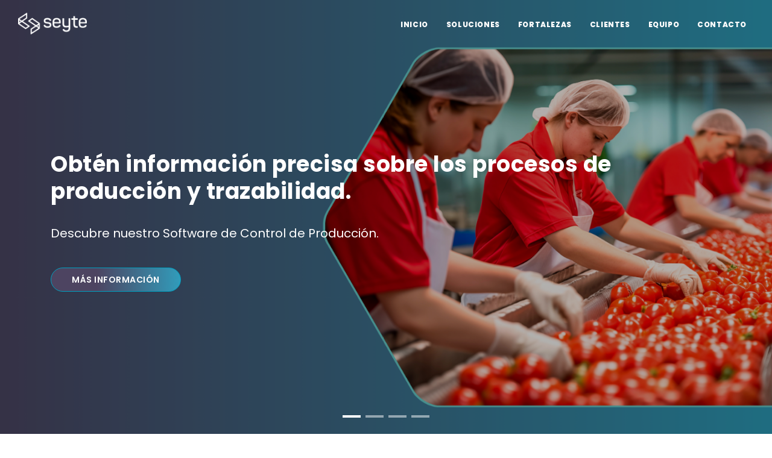

--- FILE ---
content_type: text/html; charset=UTF-8
request_url: https://www.seyte.com/
body_size: 5541
content:
<!DOCTYPE html>
<html lang="es">
  <head>
    <meta name="viewport" content="width=device-width, initial-scale=1" />
    <meta http-equiv="content-type" content="text/html; charset=utf-8" />
    <meta
      name="description"
      content="Soluciones digitales inteligentes e individualizadas"
    />
    <link rel="icon" type="image/png" href="images/favicon.png" />
    <meta http-equiv="X-UA-Compatible" content="IE=edge" />
    <!-- Document title -->
    <title>Seyte / Soluciones digitales inteligentes e individualizadas</title>
    <!-- Stylesheets & Fonts -->
    <link href="css/plugins.css" rel="stylesheet" />
    <link href="css/style.css" rel="stylesheet" />
  </head>

  <body>

    
    <!-- Body Inner -->
    <div class="body-inner">
      <!-- Header -->
      <header
      id="header"
      data-transparent="true"
      data-fullwidth="true"
      class="dark submenu-light"
      >
      <!-- Header -->
      <div id="header-container"></div>  

<!-- end: Header -->
      </header>
      <!-- end: Header -->

      <!-- Inspiro Slider -->
      <div
        id="slider"
        class="inspiro-slider slider-fullscreen dots-creative"
        data-fade="true"
      >
        <!-- Slide 0 -->
        <div
          class="slide kenburns"
          data-bg-image="images/Banner-inicio.png"
        >
          <div class="bg-overlay"></div>
          <div class="container">
            <div class="slide-captions text-left text-light">
              <!-- Captions -->
              <h1 data-caption-animation="zoom-out" class="text-light">
                Obtén información precisa sobre los procesos de
                producción y trazabilidad.
              </h1>
              <p class="lead text-light">
                Descubre nuestro Software de Control de Producción.
              </p>
              <div data-caption-animation="zoom-out">
                <a href="control-produccion.html" class="btn btn-roundeded btn-reveal"
                  ><span>MÁS INFORMACIÓN</span><i class="icon-chevron-right"></i
                ></a>
              </div>
              <!-- end: Captions -->
            </div>
          </div>
        </div>
        <!-- end: Slide 0 -->
        <!-- Slide 1 -->
        <div class="slide kenburns" data-bg-image="images/banner-1.png">
          <div class="bg-overlay"></div>
          <div class="container">
            <div class="slide-captions text-left text-light">
              <!-- Captions -->
              <h1 data-caption-animation="zoom-out" class="text-light">
                Te ayudamos a crecer con soluciones digitales inteligentes e
                individualizadas
              </h1>
              <p class="lead text-light">
                Proporcionamos servicios de consultoría y desarrollo de
                soluciones tecnológicas eficientes e inteligentes para la
                gestión de las empresas, que destacan por ser innovadoras,
                usables y bellas
              </p>
              <div data-caption-animation="zoom-out">
                <a href="contacto.html" class="btn btn-roundeded btn-reveal"
                  ><span>CONTACTA</span><i class="icon-chevron-right"></i
                ></a>
              </div>
              <!-- end: Captions -->
            </div>
          </div>
        </div>
        <!-- end: Slide 1 -->

         <!-- Slide 0 -->
         <div
         class="slide kenburns"
         data-bg-image="images/Banner-inicio.png"
        >
         <div class="bg-overlay"></div>
         <div class="container">
           <div class="slide-captions text-left text-light">
             <!-- Captions -->
             <h1 data-caption-animation="zoom-out" class="text-light">
               Obtén información precisa sobre los procesos de
               producción y trazabilidad.
             </h1>
             <p class="lead text-light">
               Descubre nuestro Software de Control de Producción.
             </p>
             <div data-caption-animation="zoom-out">
               <a href="control-produccion.html" class="btn btn-roundeded btn-reveal"
                 ><span>MÁS INFORMACIÓN</span><i class="icon-chevron-right"></i
               ></a>
             </div>
             <!-- end: Captions -->
           </div>
         </div>
       </div>
        <!-- Slide 2 -->
        
        <div class="slide" data-bg-image="images/banner-1-1.png">
          <div class="bg-overlay"></div>
          <div class="container">
            <div class="slide-captions text-left text-light">
              <!-- Captions -->
              <h1 data-caption-animation="zoom-out" class="text-light">
                Te ayudamos a crecer con soluciones digitales inteligentes e
                individualizadas
              </h1>
              <p class="lead text-light">
                Proporcionamos servicios de consultoría y desarrollo de
                soluciones tecnológicas eficientes e inteligentes para la
                gestión de las empresas, que destacan por ser innovadoras,
                usables y bellas
              </p>
              <div data-caption-animation="zoom-out">
                <a href="contacto.html" class="btn btn-roundeded btn-reveal"
                  ><span>CONTACTA</span><i class="icon-chevron-right"></i
                ></a>
              </div>
              <!-- end: Captions -->
            </div>
          </div>
        </div>
        <!-- end: Slide 2 -->
      </div>
      <!--end: Inspiro Slider -->

      <section id="control-produccion">
        <div class="container">
          <div class="row">
            <div class="col-lg-4 m-b-60">
              <img src="images/Banner-2-inicio.png" class="img-fluid" />
            </div>
            <div class="col-lg-7 offset-1 m-t-40">
              <div class="row">
                <!-- features box -->
                <div class="row ">
                  <!-- features box -->
                  <div class="col-lg-1">
                    <img src="images/reto.png">
                  </div>
                  <!-- end: features box -->

                  <!-- features box -->
                  <div class="col-lg-11">
                    <h4 style="color:#4EBDC5"><span style="font-size: 0.8em;">RETO DEL CLIENTE:</span> <br>
                      Disponer de información precisa sobre los procesos de producción y trazabilidad para optimizarlos
                      para lograr aumentar la rentabilidad y reducir costes.
                    </h4>
                  </div>
                  <!-- end: features box -->
                </div>
                <!-- end: features box -->

                <!-- features box -->
                <div class="row ">
                  <!-- features box -->
                  <div class="col-lg-1">
                    <img src="images/solucion.png">
                  </div>
                  <!-- end: features box -->

                  <!-- features box -->
                  <div class="col-lg-11">
                    <h4 style="color:#1783B1;font-size: 1.5em"><span style="font-size: 0.8em;">SOLUCIÓN SEYTE:</span> <br>
                      SOFTWARE CONTROL DE PRODUCCIÓN
                    </h4>
                  </div>
                  <!-- end: features box -->

                </div>
                <!-- end: features box -->
            </div>
            <!-- end features box -->
          </div>
          <div class="heading-text heading-section text-center">
            <a href="control-produccion.html" class="btn btn-roundeded btn-reveal"
            ><span>Más información</span
            ><i class="icon-chevron-right"></i
            ></a>
          </div>
        </div>
      </section>

      <section id="servicios">
        <div class="container">
          <div class="heading-text heading-section text-center">
            <h2><span class="highlight-2">Servicios</span> destacados</h2>
          </div>
          <div class="row">
            <div class="col-lg-4 m-b-60">
              <img src="images/seyte-home.png" class="img-fluid" />
            </div>
            <div class="col-lg-7 offset-1 m-t-40">
              <div class="row">
                <!-- features box -->
                <div class="col-lg-4">
                  <img src="images/other/servicio1.png" />
                </div>
                <!-- end: features box -->

                <!-- features box -->
                <div class="col-lg-8">
                  <p>
                    Proveemos servicios de consultoría estratégicos para ayudar
                    a las empresas a
                    <span
                      style="
                        color: #008faa;
                        font-weight: 600;
                        font-size: 1.2rem;
                      "
                      >mejorar su rendimiento y eficiencia</span
                    >
                    a través de la implementación efectiva de tecnologías
                    avanzadas.
                  </p>
                </div>
                <!-- end: features box -->

                <!-- features box -->
                <div class="col-lg-4">
                  <img src="images/other/servicio2.png" />
                </div>
                <!-- end: features box -->

                <!-- features box -->
                <div class="col-lg-8">
                  <p>
                    Ofrecemos soluciones de software
                    <span
                      style="
                        color: #008faa;
                        font-weight: 600;
                        font-size: 1.2rem;
                      "
                      >individualizadas</span
                    >
                    y adaptadas a las necesidades únicas de su negocio,
                    asegurando un ajuste perfecto con sus operaciones y
                    objetivos estratégicos.
                  </p>
                </div>
                <!-- end: features box -->

                <!-- features box -->
                <div class="col-lg-4">
                  <img src="images/other/servicio3.png" />
                </div>
                <!-- end: features box -->

                <!-- features box -->
                <div class="col-lg-8">
                  <p>
                    Nuestras soluciones combinan
                    <span
                      style="
                        color: #008faa;
                        font-weight: 600;
                        font-size: 1.2rem;
                      "
                      >análisis avanzados con inteligencia artificial</span
                    >
                    para proporcionar perspectivas valiosas que impulsan la
                    estrategia empresarial.
                  </p>
                </div>
                <!-- end: features box -->
              </div>
            </div>
            <!-- end features box -->
          </div>
          <div class="heading-text heading-section text-center">
            <a href="servicios.html" class="btn btn-roundeded btn-reveal"
              ><span>Ver todos los servicios</span
              ><i class="icon-chevron-right"></i
            ></a>
          </div>
        </div>
      </section>

      <section class="content background-grey" id="noticias">
        <div class="container">
          <div class="heading-text heading-section text-center">
            <h2><span class="highlight-2">Noticias</span></h2>
          </div>
          <div
            id="blog"
            class="grid-layout post-3-columns m-b-30 grid-loaded"
            data-item="post-item"
            style="
              margin: 0px -20px -20px 0px;
              position: relative;
              height: 536.203px;
            "
          >
            <!-- Post item-->
            <div
              class="post-item"
              style="
                padding: 0px 20px 20px 0px;
                position: absolute;
                left: 0px;
                top: 0px;
              "
            >
              <div class="post-item-wrap">
                <div class="post-image">
                  <a href="talento-seyte.html">
                    <img alt="" src="images/blog/noticia-6.png" />
                  </a>
                </div>
                <div class="post-item-description">
                  <h2>
                    <a href="talento-seyte.html"
                      >Próxima ponencia de Néctor Rosales: “Introducción al
                      comercio electrónico con WooCommerce”</a
                    >
                  </h2>
                  <span class="post-meta-date"
                    ><i class="fa fa-calendar-o"></i>19.11.23</span
                  >
                  <p>
                    El próximo jueves 23 de noviembre a las 17:00h, ONLINE. Te
                    contará cómo aprovechar WooCommerce para lograr mayor
                    crecimiento y expansión de tu negocio.
                  </p>
                  <a
                    href="https://coworkingalmeriadigital.com/events/introduccion-al-comercio-electronico-con-woocommerce/"
                    class="btn btn-rounded btn-reveal btn-sm"
                    ><span>Leer más</span><i class="icon-chevron-right"></i
                  ></a>
                </div>
              </div>
            </div>
            <!-- end: Post item-->
            <!-- Post item-->
            <div
              class="post-item"
              style="
                padding: 0px 20px 20px 0px;
                position: absolute;
                left: 0px;
                top: 0px;
              "
            >
              <div class="post-item-wrap">
                <div class="post-image">
                  <a href="aplicacion-ia-todos.html">
                    <img alt="" src="images/blog/noticia-5.png" />
                  </a>
                </div>
                <div class="post-item-description">
                  <h2>
                    <a href="aplicacion-ia-todos.html"
                      >Ponencia empresarial: Aplicación de la IA para todos</a
                    >
                  </h2>
                  <span class="post-meta-date"
                    ><i class="fa fa-calendar-o"></i>05.11.23</span
                  >
                  <p>
                    Gracias por comprender la importancia de la IA para vuestras
                    empresas y por venir @coworkingalmeríadigital a recibir la
                    conferencia de nuestro Fundador Cristobal Bonillo Segura y
                    reflexionar juntos sobre las oportunidades que esta
                    tecnología ofrece a vuestro negocio.
                  </p>
                  <a
                    href="aplicacion-ia-todos.html"
                    class="btn btn-rounded btn-reveal btn-sm"
                    ><span>Leer más</span><i class="icon-chevron-right"></i
                  ></a>
                </div>
              </div>
            </div>
            <!-- end: Post item-->
            <!-- Post item-->
            <div
              class="post-item"
              style="
                padding: 0px 20px 20px 0px;
                position: absolute;
                left: 0px;
                top: 0px;
              "
            >
              <div class="post-item-wrap">
                <div class="post-image">
                  <a href="ponencia-empresarial.html">
                    <img alt="" src="images/blog/noticia-4.png" />
                  </a>
                </div>
                <div class="post-item-description">
                  <h2>
                    <a href="ponencia-empresarial.html"
                      >Ponencia empresarial: Aplicación de la IA para Pymes</a
                    >
                  </h2>
                  <span class="post-meta-date"
                    ><i class="fa fa-calendar-o"></i>22.10.23</span
                  >
                  <p>
                    Vuestra presencia en esta jornada realizada en Guadalentín
                    Emprende, en Lorca, y vuestra participación activa han hecho
                    de esta ponencia una experiencia verdaderamente
                    enriquecedora
                  </p>
                  <a
                    href="ponencia-empresarial.html"
                    class="btn btn-rounded btn-reveal btn-sm"
                    ><span>Leer más</span><i class="icon-chevron-right"></i
                  ></a>
                </div>
              </div>
            </div>
            <!-- end: Post item-->

            <div class="grid-loader"></div>
          </div>
          <div
            id="blog"
            class="grid-layout post-3-columns m-b-30 grid-loaded"
            data-item="post-item"
            style="
              margin: 0px -20px -20px 0px;
              position: relative;
              height: 536.203px;
            "
          >
            <!-- Post item-->
            <div
              class="post-item"
              style="
                padding: 0px 20px 20px 0px;
                position: absolute;
                left: 0px;
                top: 0px;
              "
            >
              <div class="post-item-wrap">
                <div class="post-image">
                  <a href="talento-seyte.html">
                    <img alt="" src="images/blog/noticia-1.png" />
                  </a>
                </div>
                <div class="post-item-description">
                  <h2>
                    <a href="talento-seyte.html"
                      >Buscamos incorporar nuevo talento a Seyte</a
                    >
                  </h2>
                  <span class="post-meta-date"
                    ><i class="fa fa-calendar-o"></i>04.08.23</span
                  >
                  <p>
                    Estamos buscando un apasionado Desarrollador Web para formar
                    parte de nuestro equipo dinámico. El candidato ideal posee
                    un fuerte conocimiento…
                  </p>
                  <a
                    href="talento-seyte.html"
                    class="btn btn-rounded btn-reveal btn-sm"
                    ><span>Leer más</span><i class="icon-chevron-right"></i
                  ></a>
                </div>
              </div>
            </div>
            <!-- end: Post item-->

            <!-- Post item-->
            <div
              class="post-item"
              style="
                padding: 0px 20px 20px 0px;
                position: absolute;
                left: 0px;
                top: 0px;
              "
            >
              <div class="post-item-wrap">
                <div class="post-image">
                  <a href="aplicacion-ia.html">
                    <img alt="" src="images/blog/noticia-2.png" />
                  </a>
                </div>
                <div class="post-item-description">
                  <h2>
                    <a href="aplicacion-ia.html"
                      >Aplicación de la IA para empresas<br /><br
                    /></a>
                  </h2>
                  <span class="post-meta-date"
                    ><i class="fa fa-calendar-o"></i>02.08.23</span
                  >
                  <p>
                    Conferencia impartida en las jornadas estratégicas de
                    Corporación Dimoba. Durante esta conferencia, Cristóbal
                    Bonillo (CEO de Seyte) exploró…
                  </p>
                  <a
                    href="aplicacion-ia.html"
                    class="btn btn-rounded btn-reveal btn-sm"
                    ><span>Leer más</span><i class="icon-chevron-right"></i
                  ></a>
                </div>
              </div>
            </div>
            <!-- end: Post item-->
            <!-- Post item-->
            <div
              class="post-item"
              style="
                padding: 0px 20px 20px 0px;
                position: absolute;
                left: 0px;
                top: 0px;
              "
            >
              <div class="post-item-wrap">
                <div class="post-image">
                  <a href="ia-pymes.html">
                    <img alt="" src="images/blog/noticia-3.png" />
                  </a>
                </div>
                <div class="post-item-description">
                  <h2>
                    <a href="ia-pymes.html"
                      >Aplicación de la inteligencia artificial para pymes</a
                    >
                  </h2>
                  <span class="post-meta-date"
                    ><i class="fa fa-calendar-o"></i>24.07.23</span
                  >
                  <p>
                    ¡Gracias a todos venir a la sede de Murcía del EBF Business
                    School! Esperamos que el tiempo que ha dedicado Cristobal
                    Bonillo (CEO de Seyte) a revisar experiencias…
                  </p>
                  <a
                    href="ia-pymes.html"
                    class="btn btn-rounded btn-reveal btn-sm"
                    ><span>Leer más</span><i class="icon-chevron-right"></i
                  ></a>
                </div>
              </div>
            </div>
            <!-- end: Post item-->
            <div class="grid-loader"></div>
          </div>
        </div>
        <div class="heading-text heading-section text-center">
          <a href="noticias.html" class="btn btn-roundeded btn-reveal"
            ><span>Ver todas las noticias</span
            ><i class="icon-chevron-right"></i
          ></a>
        </div>
      </section>

      <!-- Testimonial Carousel -->
      <section id="testimonios">
        <div class="container">
          <div class="heading-text heading-section text-center">
            <h2><span class="highlight-2">Testimonios</span></h2>
          </div>
          <!-- Testimonials -->
          <div
            class="testimonial testimonial-single testimonial-left"
            data-items="1"
            data-autoplay="true"
            data-loop="true"
            data-autoplay="3500"
          >
            <!-- Testimonials item -->
            <div class="testimonial-item">
              <img src="images/testimonio-1.png" alt="" />
              <p style="border-bottom: 1px solid #1783b1">
                “Gracias al CRM implantado por Seyte tenemos una visión 360º de
                nuestros clientes. Ahora podemos comprender mejor a cada
                cliente, mantener una relación personalizada y una interacción
                más fluida con él. Seyte se ha volcado con nosotros y más que un
                proveedor se ha convertido en un socio estratégico para nuestra
                empresa”
              </p>
            </div>
            <div class="row" style="padding-left: 4%">
              <div class="col-lg-6 visible">
                <div class="icon-box">
                  <img src="images/icono-testimonio.png" alt="" />
                </div>
              </div>

              <div class="col-lg-6 visible">
                <div class="icon-box effect">
                  <img src="images/icono-testimonio2.png" alt="" />
                </div>
              </div>
            </div>
            <!-- end: Testimonials item-->
          </div>
          <!-- end: Testimonials -->
          <div class="heading-text heading-section text-center">
            <a href="clientes.html" class="btn btn-roundeded btn-reveal"
              ><span>Ver todos los testimonios</span
              ><i class="icon-chevron-right"></i
            ></a>
          </div>
        </div>
      </section>
      <!-- end: Testimonial Carousel -->

      <section class="content background-grey" id="recomendamos">
        <div class="container">
          <div class="heading-text heading-section text-center">
            <h2><span class="highlight-2">Recomendamos</span></h2>
          </div>
          <div
            id="blog"
            class="grid-layout post-3-columns m-b-30 grid-loaded"
            data-item="post-item"
            style="
              margin: 0px -20px -20px 0px;
              position: relative;
              height: 536.203px;
            "
          >
            <!-- Post item-->
            <div
              class="post-item"
              style="
                padding: 0px 20px 20px 0px;
                position: absolute;
                left: 0px;
                top: 0px;
              "
            >
              <div class="post-item-wrap">
                <div class="post-image">
                  <a href="caracteristicas-de-los-sistemas.html">
                    <img alt="" src="images/recomendacion6.png" />
                  </a>
                </div>
                <div class="post-item-description">
                  <h2>
                    <a href="caracteristicas-de-los-sistemas.html"
                      >10 características de los sistemas de información en las
                      empresas</a
                    >
                  </h2>
                  <span class="post-meta-date"
                    ><i class="fa fa-calendar-o"></i>11.10.23</span
                  >
                  <p></p>
                  <a
                    href="caracteristicas-de-los-sistemas.html"
                    class="btn btn-rounded btn-reveal btn-sm"
                    ><span>Leer más</span><i class="icon-chevron-right"></i
                  ></a>
                </div>
              </div>
            </div>
            <!-- end: Post item-->
            <!-- Post item-->
            <div
              class="post-item"
              style="
                padding: 0px 20px 20px 0px;
                position: absolute;
                left: 0px;
                top: 0px;
              "
            >
              <div class="post-item-wrap">
                <div class="post-image">
                  <a href="6-ventajas-de-las-TIC.html">
                    <img alt="" src="images/recomendacion5.png" />
                  </a>
                </div>
                <div class="post-item-description">
                  <h2>
                    <a href="6-ventajas-de-las-TIC.html"
                      >6 ventajas de las TIC para Pymes</a
                    >
                  </h2>
                  <span class="post-meta-date"
                    ><i class="fa fa-calendar-o"></i>11.09.23</span
                  >
                  <p></p>
                  <a
                    href="6-ventajas-de-las-TIC.html"
                    class="btn btn-rounded btn-reveal btn-sm"
                    ><span>Leer más</span><i class="icon-chevron-right"></i
                  ></a>
                </div>
              </div>
            </div>
            <!-- end: Post item-->
            <!-- Post item-->
            <div
              class="post-item"
              style="
                padding: 0px 20px 20px 0px;
                position: absolute;
                left: 0px;
                top: 0px;
              "
            >
              <div class="post-item-wrap">
                <div class="post-image">
                  <a href="ventajas-de-los-sistemas.html">
                    <img alt="" src="images/recomendacion4.png" />
                  </a>
                </div>
                <div class="post-item-description">
                  <h2>
                    <a href="ventajas-de-los-sistemas.html"
                      >Ventajas de los sistemas de información para empresas</a
                    >
                  </h2>
                  <span class="post-meta-date"
                    ><i class="fa fa-calendar-o"></i>11.09.23</span
                  >
                  <p></p>
                  <a
                    href="ventajas-de-los-sistemas.html"
                    class="btn btn-rounded btn-reveal btn-sm"
                    ><span>Leer más</span><i class="icon-chevron-right"></i
                  ></a>
                </div>
              </div>
            </div>
            <!-- end: Post item-->
            <div class="grid-loader"></div>
          </div>
          <div
            id="blog"
            class="grid-layout post-3-columns m-b-30 grid-loaded"
            data-item="post-item"
            style="
              margin: 0px -20px -20px 0px;
              position: relative;
              height: 536.203px;
            "
          >
            <!-- Post item-->
            <div
              class="post-item"
              style="
                padding: 0px 20px 20px 0px;
                position: absolute;
                left: 0px;
                top: 0px;
              "
            >
              <div class="post-item-wrap">
                <div class="post-image">
                  <a href="erp-crm.html">
                    <img alt="" src="images/recomendacion1.png" />
                  </a>
                </div>
                <div class="post-item-description">
                  <h2>
                    <a href="erp-crm.html"
                      >¿Sabes en qué se diferencia un ERP de un CRM?</a
                    >
                  </h2>
                  <span class="post-meta-date"
                    ><i class="fa fa-calendar-o"></i>02.08.23</span
                  >
                  <p></p>
                  <a
                    href="erp-crm.html"
                    class="btn btn-rounded btn-reveal btn-sm"
                    ><span>Leer más</span><i class="icon-chevron-right"></i
                  ></a>
                </div>
              </div>
            </div>
            <!-- end: Post item-->
            <!-- Post item-->
            <div
              class="post-item"
              style="
                padding: 0px 20px 20px 0px;
                position: absolute;
                left: 0px;
                top: 0px;
              "
            >
              <div class="post-item-wrap">
                <div class="post-image">
                  <a href="7-consejos.html">
                    <img alt="" src="images/recomendacion2.png" />
                  </a>
                </div>
                <div class="post-item-description">
                  <h2>
                    <a href="7-consejos.html"
                      >7 Consejos para conseguir una buena solución
                      tecnológica</a
                    >
                  </h2>
                  <span class="post-meta-date"
                    ><i class="fa fa-calendar-o"></i>28.07.23</span
                  >
                  <p></p>
                  <a
                    href="7-consejos.html"
                    class="btn btn-rounded btn-reveal btn-sm"
                    ><span>Leer más</span><i class="icon-chevron-right"></i
                  ></a>
                </div>
              </div>
            </div>
            <!-- end: Post item-->
            <!-- Post item-->
            <div
              class="post-item"
              style="
                padding: 0px 20px 20px 0px;
                position: absolute;
                left: 0px;
                top: 0px;
              "
            >
              <div class="post-item-wrap">
                <div class="post-image">
                  <a href="gartner.html">
                    <img alt="" src="images/recomendacion3.png" />
                  </a>
                </div>
                <div class="post-item-description">
                  <h2>
                    <a href="gartner.html"
                      >Gartner: 10 tendencias tecnológicas para 2023</a
                    >
                  </h2>
                  <span class="post-meta-date"
                    ><i class="fa fa-calendar-o"></i>28.07.23</span
                  >
                  <p></p>
                  <a
                    href="gartner.html"
                    class="btn btn-rounded btn-reveal btn-sm"
                    ><span>Leer más</span><i class="icon-chevron-right"></i
                  ></a>
                </div>
              </div>
            </div>
            <!-- end: Post item-->
            <div class="grid-loader"></div>
          </div>
        </div>
      </section>

      <section
        class="call-to-action call-to-action-dark m-b-0"
        style="background-color: #319cbb"
      >
        <div class="container">
          <div class="row">
            <div class="col-lg-10">
              <h3>Enredados</h3>
              <p>
                Los contenidos de Recomendamos son extraídos de nuestras
                publicaciones en LinkedIn, únete a nuestra comunidad
              </p>
            </div>
            <div class="col-lg-2">
              <a
                href="https://www.linkedin.com/company/seyte/"
                class="btn btn-rounded btn-outline"
                target="_blank"
                >Síguenos</a
              >
            </div>
          </div>
        </div>
      </section>

      <section class="p-b-10">
        <div class="container">
          <div class="row">
            <img src="images/sello-group.jpg" />
            <div class="col-lg-6">
              <img src="images/img1.jpg" />
              <p>
                <small
                  >SERVICIOS EMPRESARIALES Y TECNOLOGICOS INTEGRADOS SL ha sido
                  beneficiaria del Fondo Europeo de Desarrollo Regional cuyo
                  objetivo es mejorar el uso y la calidad de las tecnologías de
                  la información y de las comunicaciones y el acceso a las
                  mismas y gracias al que ha implantado Plan contingencia y
                  continuidad, para la mejora de competitividad y productividad
                  de la empresa. Esta acción ha tenido lugar durante 2023. Para
                  ello ha contado con el apoyo del programa de CIBERSEGURIDAD de
                  la Cámara de Comercio de Almería.<br />
                  Fondo Europeo de Desarrollo Regional</small
                >
              </p>
            </div>
            <div class="col-lg-6">
              <img src="images/img2.jpg" />
              <p>
                <small
                  >SERVICIOS EMPRESARIALES Y TECNOLÓGICOS INTEGRADOS SL ha sido
                  beneficiario del Fondo Europeo de Desarrollo Regional cuyo
                  objetivo es Potenciar la investigación, el desarrollo
                  tecnológico y la innovación, y gracias al que ha llevado a
                  cabo PLANES ESTRATÉGICOS DE MÁRKETING Y/O COMERCIALIZACIÓN
                  para apoyar la creación y consolidación de empresas
                  innovadoras durante el año 2023. Para ello ha contado con el
                  apoyo del Programa InnoCámaras de la Cámara de Comercio de
                  Almeria.<br />
                  Fondo Europeo de Desarrollo Regional</small
                >
              </p>
            </div>
          </div>
        </div>
      </section>

      <footer id="footer" class="inverted">
        <div class="footer-content">
          <div class="container">
            <div class="row">
              <div class="col-md-4">
                <div class="effect small clean">
                  <img
                    src="images/logo-footer.png"
                    style="border-bottom: 1px solid white"
                  />
                  <p>
                    <br />COPYRIGHT © 2024<br />
                    Todos los derechos reservados
                  </p>
                </div>
              </div>
              <div class="col-md-4">
                <div class="effect small clean">
                  <h3>Contáctanos</h3>
                  <p>
                    Sede Almería:<br />
                    C/ Hierro, 7, Pol.Ind.Sector 20, 04009<br />
                    <a href="tel:+34950089050"
                      ><i class="icon-phone"></i> +34 950 08 90 50</a
                    ><br />
                    <a href="tel:+34687793952"
                      ><i class="icon-phone"></i> +34 687 79 39 52</a
                    ><br />

                    Sede Murcia:<br />
                    C/Huerto Pomares, 1, 30004<br />
                    <a href="tel:+34868283860"
                      ><i class="icon-phone"></i> +34 868 28 38 60</a
                    ><br />
                    <a href="tel:+34687793952"
                      ><i class="icon-phone"></i> +34 687 79 39 52</a
                    ><br />
                    <a href="mailto:info@seyte.com"
                      ><i class="icon-mail"></i> Envia un correo</a
                    >
                  </p>
                </div>
              </div>
              <div class="col-md-4">
                <div class="effect small clean">
                  <h3>Información</h3>
                  <p>
                    <a href="privacidad.html">Política de Privacidad</a><br />
                    <a href="aviso-legal.html">Aviso Legal</a><br />
                    <a href="cookies.html">Política de Cookies</a><br />
                    <a href="kit-digital.html">Kit Digital</a><br />
                    <a href="kit-consulting-para-pymes.html">Kit Consulting para Pymes</a>
                  </p>
                </div>
              </div>
            </div>
          </div>
        </div>
      </footer>
    </div>
    <!-- end: Body Inner -->

    <!-- Scroll top -->
    <a id="scrollTop"
      ><i class="icon-chevron-up"></i><i class="icon-chevron-up"></i
    ></a>
    <!--Plugins-->
    <script src="js/jquery.js"></script>
    <script src="js/plugins.js"></script>

    <!--Template functions-->
    <script src="js/functions.js"></script>

  </body>
</html>


--- FILE ---
content_type: text/html; charset=UTF-8
request_url: https://www.seyte.com/header.html
body_size: 988
content:
<div class="header-inner">
    <div class="container">
      <!--Logo-->
      <div id="logo">
        <a href="index.html">
          <img class="logo-default" src="images/logo.png" />
          <img class="logo-dark" src="images/logo-dark.png" />
        </a>
      </div>
      <!--End: Logo-->
  
      <!--Navigation Resposnive Trigger-->
      <div id="mainMenu-trigger">
        <button class="lines-button x">
          <span class="lines"></span>
        </button>
      </div>
      <!--end: Navigation Resposnive Trigger-->
  
      <!--Navigation-->
      <div id="mainMenu" class="menu-right light">
        <div class="container">
          <nav>
            <ul>
              <li><a href="index.html">Inicio</a></li>
              <li class="dropdown">
                <a style="cursor: pointer;">Soluciones</a>
                  <div class="dropdown-content" style="display: none;">
                    <p>Productos</p>
                    <div class="row">
                      <div class="col-lg-6">
                        <div class="d-flex justify-content-start mb-3 elemento-dropdown">
                          <a class="d-flex" href="registros-agroalimentarios.html">
                            <span style="color:#00a0c0; font-weight: 600; font-size: 0.9rem; margin-right: 10px; margin-left: 20px; line-height: 1.2;">REGISTRO DE CONTRATOS AGROALIMENTARIOS</span>          
                          </a>
                          <img src="images/aica.png" alt="Registro contratos alimentarios" style="width: 40px">
                        </div>
                      </div>
                      <div class="col-lg-6">
                        <div class="d-flex justify-content-start mb-3 elemento-dropdown">
                          <a class="d-flex" href="control-produccion.html">
                            <span style="color:#00a0c0; font-weight: 600; font-size: 0.9rem; margin-right: 10px; margin-left: 20px; line-height: 1.2;">CONTROL DE PRODUCCIÓN</span>          
                          </a>
                          <img src="images/control-produccion-logo.png" alt="Control de producción" style="width: 40px">
                        </div>
                      </div>
                      <div class="col-lg-6">
                        <div class="d-flex justify-content-between mb-3 elemento-dropdown">
                          <a class="d-flex" style="margin-right: 35px;" href="plataformas-comercio-electronico.html">
                            <span style="color:#00a0c0; font-weight: 600; font-size: 0.9rem; margin-right: 10px; margin-left: 20px; line-height: 1.2;">PLATAFORMAS DE COMERCIO ELECTRÓNICO</span>          
                          </a>
                          <img src="images/plataformas-icono.png" alt="Plataformas de comercio electronico" style="width: 40px">
                        </div>
                      </div>
                      <div class="col-lg-6">
                        <div class="d-flex justify-content-between mb-3 elemento-dropdown">
                          <a class="d-flex" href="planificacion-proyectos.html">
                            <span style="color:#00a0c0; font-weight: 600; font-size: 0.9rem; margin-right: 10px; margin-left: 20px; line-height: 1.2;">SOFTWARE DE PLANIFICACIÓN DE PROYECTOS</span>          
                          </a>
                          <img src="images/software-plan-icono.png" alt="Software de planificación de proyectos" style="width: 40px">
                        </div>
                      </div>
                    </div>
                    <p>Servicios</p>
                    <div class="row">
                      <div class="col-lg-6">
                        <div class="d-flex justify-content-center mb-3 elemento-dropdown">
                            <a href="consultoria-tecnologica.html">
                                <img src="images/consultoria-tec.png" alt="foto consultoria tecnologica" style="width: 90%;">
                            </a>
                        </div>
                        <div class="d-flex justify-content-center mb-3 elemento-dropdown">
                            <a href="desarrollo-medida.html">
                                <img src="images/desarrollo.png" alt="foto desarrollo a medida" style="width: 90%;">
                            </a>
                        </div>
                        <div class="d-flex justify-content-center mb-3 elemento-dropdown">
                            <a href="servicios.html">
                                <img src="images/portales.png" alt="foto aica" style="width: 90%;">
                            </a>
                        </div>
                    </div>
                    <div class="col-lg-6">
                        <div class="d-flex justify-content-center mb-3 elemento-dropdown">
                            <a href="software-gestion-relacion-cliente.html">
                                <img src="images/software.png" alt="foto aica" style="width: 90%;">
                            </a>
                        </div>
                        <div class="d-flex justify-content-center mb-3 elemento-dropdown">
                          <a href="inteligencia-negocio.html">
                              <img src="images/inteligencia.png" alt="foto aica" style="width: 90%;">
                          </a>
                      </div>
                    </div>
                    
                    </div>
                  </div>
              </li>
              <li><a href="fortalezas.html">Fortalezas</a></li>
              <li><a href="clientes.html">Clientes</a></li>
              <li><a href="equipo.html">Equipo</a></li>
              <li><a href="contacto.html">Contacto</a></li>
            </ul>
          </nav>
        </div>
      </div>
      <!--end: Navigation-->
    </div>
  </div>